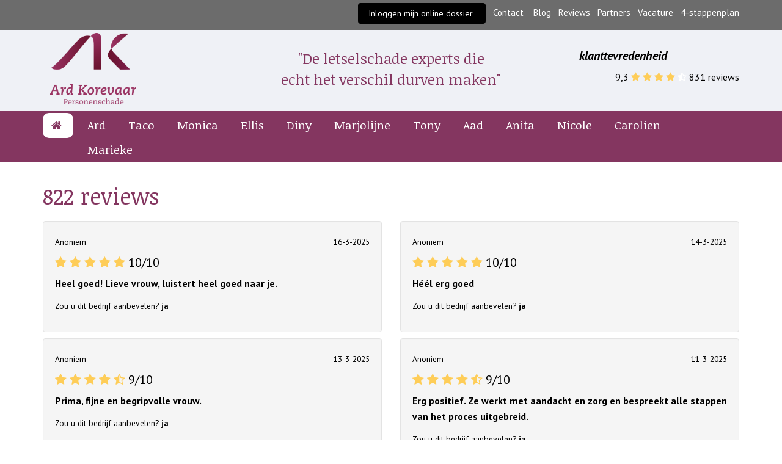

--- FILE ---
content_type: text/html; charset=utf-8
request_url: https://www.ardkorevaar.nl/component/feedback/?start=80
body_size: 9393
content:
<!DOCTYPE html>
<html xmlns="http://www.w3.org/1999/xhtml" xml:lang="nl-nl" lang="nl-nl" dir="ltr">

<head><script id="Cookiebot" src="https://consent.cookiebot.com/uc.js" data-cbid="1d881ebd-d87b-4959-9e5c-86447cff3f26" type="text/javascript" async></script>

	<meta charset="utf-8">
	<meta http-equiv="X-UA-Compatible" content="IE=edge">
	<link rel="icon" href="/templates/ardkorevaar/favicon.ico">

	<base href="https://www.ardkorevaar.nl/component/feedback/" />
	<meta http-equiv="content-type" content="text/html; charset=utf-8" />
	<meta name="description" content="Ard Korevaar Personenschade.public $MetaDesc = " />
	<meta name="generator" content="Joomla! - Open Source Content Management" />
	<title>Ard Korevaar Personenschade</title>
	<link href="/templates/ardkorevaar/favicon.ico" rel="shortcut icon" type="image/vnd.microsoft.icon" />
	<link href="https://www.ardkorevaar.nl/modules/mod_feedback_carousel/assets/css/owl.carousel4u.min.css" rel="stylesheet" type="text/css" />
	<link href="https://cdnjs.cloudflare.com/ajax/libs/OwlCarousel2/2.3.4/assets/owl.theme.default.min.css" rel="stylesheet" type="text/css" />
	<script src="/media/jui/js/jquery.min.js?cb02f93e538d5bec0ffe0b31c2e71b73" type="text/javascript"></script>
	<script src="/media/jui/js/jquery-noconflict.js?cb02f93e538d5bec0ffe0b31c2e71b73" type="text/javascript"></script>
	<script src="/media/jui/js/jquery-migrate.min.js?cb02f93e538d5bec0ffe0b31c2e71b73" type="text/javascript"></script>
	<script src="/media/jui/js/bootstrap.min.js?cb02f93e538d5bec0ffe0b31c2e71b73" type="text/javascript"></script>
	<script src="https://www.ardkorevaar.nl/modules/mod_feedback_carousel/assets/js/owl.carousel4u.min.js?cb02f93e538d5bec0ffe0b31c2e71b73" defer="defer" type="text/javascript"></script>
	<script src="https://www.ardkorevaar.nl/modules/mod_feedback_carousel/assets/js/mod_feedback_carousel_frontend.js?cb02f93e538d5bec0ffe0b31c2e71b73" defer="defer" type="text/javascript"></script>
	<script type="text/javascript">
jQuery(function($){ initTooltips(); $("body").on("subform-row-add", initTooltips); function initTooltips (event, container) { container = container || document;$(container).find(".hasTooltip").tooltip({"html": true,"container": "body"});} });/**
 * Creates a temporary global ga object and loads analytics.js.
 * Parameters o, a, and m are all used internally.  They could have been declared using 'var',
 * instead they are declared as parameters to save 4 bytes ('var ').
 *
 * @param {Window}      i The global context object.
 * @param {Document}    s The DOM document object.
 * @param {string}      o Must be 'script'.
 * @param {string}      g URL of the analytics.js script. Inherits protocol from page.
 * @param {string}      r Global name of analytics object.  Defaults to 'ga'.
 * @param {DOMElement?} a Async script tag.
 * @param {DOMElement?} m First script tag in document.
 */
(function (i, s, o, g, r, a, m) {
	i['GoogleAnalyticsObject'] = r; // Acts as a pointer to support renaming.

	// Creates an initial ga() function.  The queued commands will be executed once analytics.js loads.
	i[r] = i[r] || function () {
		(i[r].q = i[r].q || []).push(arguments)
            },

            // Sets the time (as an integer) this tag was executed.  Used for timing hits.
            i[r].l = 1 * new Date();

        // Insert the script tag asynchronously.  Inserts above current tag to prevent blocking in
        // addition to using the async attribute.
        a = s.createElement(o),
            m = s.getElementsByTagName(o)[0];
        a.async = 1;
        a.src = g;
        m.parentNode.insertBefore(a, m)
    })(window, document, 'script', '//www.google-analytics.com/analytics.js', 'ga');
    ga('create', 'UA-33914723-1', 'auto'); // Creates the tracker with default parameters.
    ga('set', 'anonymizeIp', true);
    ga('send', 'pageview'); // Sends a pageview hit.
	
	// Disable tracking if the opt-out cookie exists.
	var disStr = 'ga-disable-UA-33914723-1';
	if (document.cookie.indexOf(disStr + '=true') > -1) {
	  window[disStr] = true;
	}
	
	// Opt-out function
	function gaOptout() {
	  document.cookie = disStr + '=true; expires=Thu, 31 Dec 2099 23:59:59 UTC; path=/';
	  window[disStr] = true;
	}
    
	</script>
	<script type="application/ld+json">
{
    "@context": "https:\/\/schema.org",
    "@type": "WebSite",
    "name": "Ard Korevaar Personenschade",
    "url": "https:\/\/www.ardkorevaar.nl\/",
    "alternateName": "Ard Korevaar Personenschade"
}
</script>
<script type="application/ld+json">
{
    "@context": "https:\/\/schema.org",
    "@type": "Attorney", "review": [{"@type":"Review","reviewRating":{"@type":"Rating","ratingValue":"4.00"},"author":{"@type":"Person","name":"Anoniem"},"datePublished":"2026-01-13","bestRating":"5","worstRating":"1","reviewBody":"Ik ervaar de samenwerking met Monica als prettig en professioneel. Zij is betrokken, zorgvuldig en benaderbaar, en begeleidt het traject met rust en aandacht. Dat geeft vertrouwen in een verder zorgvuldige afronding."},{"@type":"Review","reviewRating":{"@type":"Rating","ratingValue":"4.50"},"author":{"@type":"Person","name":"Anoniem"},"datePublished":"2026-01-05","bestRating":"5","worstRating":"1","reviewBody":"Zeer goed! Goed bereikbaar, snel in het oppakken van zaken, reageert snel, zet zich in om het beste eruit te halen, oplossingsgericht en denkt mee om e.e.a. Praktisch goed aan te pakken. Daarnaast een aardige en energieke vrouw in de omgang.\r\n"},{"@type":"Review","reviewRating":{"@type":"Rating","ratingValue":"5.00"},"author":{"@type":"Person","name":"Anoniem"},"datePublished":"2025-12-29","bestRating":"5","worstRating":"1","reviewBody":"Een vriendelijke, kundige en punctuele vrouw. Ze communiceert helder en komt haar afspraken goed na. Het was een groot plezier om haar als casehouder te hebben."}], "aggregateRating": {"@type":"AggregateRating","ratingValue":"4.60","ratingCount":"831","bestRating":"5","worstRating":"1"},
    "@id": "https:\/\/www.ardkorevaar.nl\/attorney",
    "name": "Ard Korevaar Personenschade",
    "url": "https:\/\/www.ardkorevaar.nl",
    "image": "https:\/\/www.ardkorevaar.nl\/images\/algemeen\/Ard-Korevaar.png",
    "telephone": "0622808190 ",
    "address": {
        "@type": "PostalAddress",
        "streetAddress": null,
        "addressLocality": "Bergambacht",
        "addressRegion": "Zuid Holland",
        "postalCode": "2860 AA",
        "addressCountry": "Nederland"
    },
    "openingHoursSpecification": {
        "@type": "OpeningHoursSpecification",
        "dayOfWeek": [
            "Monday",
            "Tuesday",
            "Wednesday",
            "Thursday",
            "Friday",
            "Saturday",
            "Sunday"
        ],
        "opens": "00:00",
        "closes": "23:59"
    }
}
</script>


	<meta name="viewport" content="width=device-width, user-scalable=no, maximum-scale=1">
	

	<!-- Bootstrap core CSS -->
	<link href="/templates/ardkorevaar/css/bootstrap.min.css" rel="stylesheet">

	<!-- FONTS -->
	<link href='https://fonts.googleapis.com/css?family=PT+Sans:400,400italic,700,700italic' rel='stylesheet' type='text/css'>
	<link href='https://fonts.googleapis.com/css?family=Noticia+Text:400,400italic,700,700italic' rel='stylesheet' type='text/css'>

	<link rel="stylesheet" href="https://maxcdn.bootstrapcdn.com/font-awesome/4.6.3/css/font-awesome.min.css">
	<link href="/templates/ardkorevaar/fonts/font-awesome-4.6.3/css/font-awesome.min.css" rel="stylesheet">


	<!-- Custom styles for this template 
    <link href="/templates/ardkorevaar/css/sticky-footer-navbar.css" rel="stylesheet">
    -->
	<link href="/templates/ardkorevaar/css/main.css" rel="stylesheet">

	<!-- HTML5 shim and Respond.js IE8 support of HTML5 elements and media queries -->
	

	<!-- Bootstrap core JavaScript -->
	<script src="/templates/ardkorevaar/js/jquery.min.js"></script>
	<script src="/templates/ardkorevaar/js/bootstrap.min.js"></script>
	<!-- IE10 viewport hack for Surface/desktop Windows 8 bug -->
	<script src="/templates/ardkorevaar/js/ie10-viewport-bug-workaround.js"></script>
	<script src="/templates/ardkorevaar/js/scripts.js"></script>
	

<!--[if lt IE 9]>
      <script src="https://oss.maxcdn.com/html5shiv/3.7.2/html5shiv.min.js"></script>
      <script src="https://oss.maxcdn.com/respond/1.4.2/respond.min.js"></script>
    <![endif]-->
</head>

<body>


	<!-- affix -->

	<div class="container-fluid">
		<!-- topmenu -->

		<div class="fixed-top-bar">
			<div id="section-positietop" class=" hidden-sm hidden-xs">
				<div class="container topbar">
					<div class="row">
						<div class="topmenu col-md-12">
									<div class="moduletable">
						

<div class="custom"  >
	<p><a href="https://www.iletsel.nl/inloggen" target="_blank" rel="noopener noreferrer" class="btn btn-default">&nbsp;Inloggen mijn online dossier&nbsp;&nbsp;</a>&nbsp;&nbsp;&nbsp;<a href="/contact">Contact </a>&nbsp;&nbsp;&nbsp;<a href="/blog">Blog</a>&nbsp;&nbsp;&nbsp;<a href="/reviews">Reviews</a>&nbsp;&nbsp;<a href="/partners">&nbsp;Partners</a>&nbsp;&nbsp;&nbsp;<a href="/vacature">Vacature</a>&nbsp;&nbsp;&nbsp;<a href="/4-stappenplan">4-stappenplan</a></p></div>
		</div>
	
						</div>
					</div>
				</div>
			</div>

			<!-- logo -->
			<div class="container akvlogo hidden-sm hidden-xs">
				<div class="row">
					<div class=" col-sm-2 logo">
								<div class="moduletable">
						

<div class="custom"  >
	<p style="text-align: center;"><a href="/"><img src="/images/algemeen/Ard-Korevaar.png" alt="Ard-Korevaar Ard Korevaar Personenschade" /></a></p></div>
		</div>
	
					</div>

					<div class=" col-md-6 col-md-offset-1 col-sm-4 slogan">
								<div class="moduletable">
						

<div class="custom"  >
	<h2>"De letselschade experts die <br />echt het verschil durven maken"</h2></div>
		</div>
	
					</div>

					<div class=" col-sm-3 klantdosier">
								<div class="moduletable">
						
<h3>klanttevredenheid</h3>

9,3
<style>
    i.fa-star { color:rgb(254, 205, 88); }
</style>
            <i class="fa fa-star"></i>
                <i class="fa fa-star"></i>
                <i class="fa fa-star"></i>
                <i class="fa fa-star"></i>
                <i class="fa fa-star-half-o"></i>
    
831 reviews
		</div>
	
					</div>
				</div>
			</div>
		</div>


		<div id="section-nawmobile" class="hidden-lg hidden-md">
			<div class="container">
				<div class="row">
					<div class="positiemobile">
						<div class="col-md-12">
									<div class="moduletable">
						

<div class="custom"  >
	<p><a href="https://www.iletsel.nl/inloggen" target="_blank" rel="noopener noreferrer" class="btn btn-default">mijn online dossier</a>&nbsp;&nbsp;&nbsp;<a href="/vacature">4-stappenplan</a></p>
<p><a href="/contact">Contact </a>&nbsp;&nbsp;&nbsp;<a href="/blog">Blog</a>&nbsp;&nbsp;&nbsp; <a href="/component/feedback/?Itemid=694">Reviews</a>&nbsp;&nbsp;&nbsp;<a href="/partners">Partners</a></p></div>
		</div>
			<div class="moduletable">
						

<div class="custom"  >
	<!-- Feedback Company Widget (start) -->
<script id="__fbcw__34d669f4-c00c-4302-af11-c4f96345bde5" type="text/javascript">"use strict";!function(){
window.FeedbackCompanyWidgets=window.FeedbackCompanyWidgets||{queue:[],loaders:[
]};var options={uuid:"34d669f4-c00c-4302-af11-c4f96345bde5",version:"1.2.1",prefix:""};if(
void 0===window.FeedbackCompanyWidget){if(
window.FeedbackCompanyWidgets.queue.push(options),!document.getElementById(
"__fbcw_FeedbackCompanyWidget")){var scriptTag=document.createElement("script")
;scriptTag.onload=function(){if(window.FeedbackCompanyWidget)for(
;0<window.FeedbackCompanyWidgets.queue.length;
)options=window.FeedbackCompanyWidgets.queue.pop(),
window.FeedbackCompanyWidgets.loaders.push(
new window.FeedbackCompanyWidgetLoader(options))},
scriptTag.id="__fbcw_FeedbackCompanyWidget",
scriptTag.src="https://www.feedbackcompany.com/includes/widgets/feedback-company-widget.min.js"
,document.body.appendChild(scriptTag)}
}else window.FeedbackCompanyWidgets.loaders.push(
new window.FeedbackCompanyWidgetLoader(options))}();</script>
<!-- Feedback Company Widget (end) --></div>
		</div>
	
						</div>

					</div>
				</div>
			</div>
		</div>

		<div id="section-logomobile" class="hidden-lg hidden-md">
			<div class="container">
				<div class="row">
					<div class="col-md-12 logomobile">
								<div class="moduletable">
						

<div class="custom"  >
	<p style="text-align: center;"><a href="/"><img src="/images/algemeen/Ard-Korevaar.png" alt="Ard-Korevaar Ard Korevaar Personenschade" /></a></p></div>
		</div>
	
					</div>
				</div>
			</div>
		</div>


		<!-- Slider -->

		<div id="slider" class="hidden-sm hidden-xs">
			<!-- module -->
			
		</div>

		<div id="slider2" class="hidden-lg hidden-md">
			<!-- module -->
			
		</div>
		<div class=" col-sm-8 hidden-lg hidden-md klantdosiermobiel">
			
		</div>

	</div>

	<nav class="navbar navbar-inverse" data-spy="affix" data-offset-top="518">
		<div class="container">
			<div class="navbar-header">
				<button type="button" class="navbar-toggle collapsed" data-toggle="collapse" data-target=".navbar-collapse">
                <span class="sr-only">Toggle navigation</span>
                <span class="icon-bar"></span>
                <span class="icon-bar"></span>
                <span class="icon-bar"></span>
              </button>
			
			</div>

			<!-- Bootstrap menu -->
			<div class="collapse navbar-collapse">

				<!-- Joomla menu -->
						<div class="moduletable">
						<ul class="nav menu navbar-nav  mod-list">
<li class="item-101 default current active"><a href="/" class="fa-home"> </a></li><li class="item-105"><a href="/ard" >Ard</a></li><li class="item-127"><a href="/taco" >Taco</a></li><li class="item-282"><a href="/monica" >Monica</a></li><li class="item-461"><a href="/ellis" >Ellis</a></li><li class="item-643"><a href="/diny" >Diny</a></li><li class="item-161"><a href="/marjolijne" >Marjolijne</a></li><li class="item-196"><a href="/tony-takkenberg" >Tony</a></li><li class="item-106"><a href="/aad" >Aad</a></li><li class="item-980"><a href="/anita" >Anita</a></li><li class="item-1011"><a href="/nicole" >Nicole</a></li><li class="item-1012"><a href="/carolien" >Carolien</a></li><li class="item-1013"><a href="/marieke" >Marieke</a></li></ul>
		</div>
	

			</div>
			<!--/.nav-collapse -->
		</div>
	</nav>

	<div class="clearfix"></div>
	<!-- Begin page content -->
	<div id="content">
		<!---->
		<div class="container">


			<!-- 3 column -->
			<div class="row" id="content-cols">
								<div class="col-md-12">
					<div id="content-middle">
												<div class="content-middle-com">
							<style>
    .equal {
        display: flex;
        display: -webkit-flex;
        flex-wrap: wrap;
    }
    #content .kv-item i.fa { color:rgb(254, 205, 88) !important; }
</style>

<h1>822 reviews</h1>


    
                <div class="row equal">
        
            <div class="col-xs-12 col-md-6">
                <div class="kv-item well" id="feed-1011" style="height:95%;width:100%;">
                    <div class="row">
                        <div class="col-xs-8"><small>Anoniem</small></div>
                        <div class="col-xs-4 text-right"><small>16-3-2025</small></div>
                    </div>

                    <h4 class="kv-stars text-left">
                        <style>
    i.fa-star { color:rgb(254, 205, 88); }
</style>
            <i class="fa fa-star"></i>
                <i class="fa fa-star"></i>
                <i class="fa fa-star"></i>
                <i class="fa fa-star"></i>
                <i class="fa fa-star"></i>
     10/10
                    </h4>

                    <p><strong>Heel goed! Lieve vrouw, luistert heel goed naar je.</strong></p>

                                                                        <small class="muted">Zou u dit bedrijf aanbevelen? <strong>ja</strong></small>
                                                            </div>
            </div>

        
    
        
            <div class="col-xs-12 col-md-6">
                <div class="kv-item well" id="feed-1010" style="height:95%;width:100%;">
                    <div class="row">
                        <div class="col-xs-8"><small>Anoniem</small></div>
                        <div class="col-xs-4 text-right"><small>14-3-2025</small></div>
                    </div>

                    <h4 class="kv-stars text-left">
                        <style>
    i.fa-star { color:rgb(254, 205, 88); }
</style>
            <i class="fa fa-star"></i>
                <i class="fa fa-star"></i>
                <i class="fa fa-star"></i>
                <i class="fa fa-star"></i>
                <i class="fa fa-star"></i>
     10/10
                    </h4>

                    <p><strong>H&eacute;&eacute;l erg goed</strong></p>

                                                                        <small class="muted">Zou u dit bedrijf aanbevelen? <strong>ja</strong></small>
                                                            </div>
            </div>

                </div>
        
    
                <div class="row equal">
        
            <div class="col-xs-12 col-md-6">
                <div class="kv-item well" id="feed-1009" style="height:95%;width:100%;">
                    <div class="row">
                        <div class="col-xs-8"><small>Anoniem</small></div>
                        <div class="col-xs-4 text-right"><small>13-3-2025</small></div>
                    </div>

                    <h4 class="kv-stars text-left">
                        <style>
    i.fa-star { color:rgb(254, 205, 88); }
</style>
            <i class="fa fa-star"></i>
                <i class="fa fa-star"></i>
                <i class="fa fa-star"></i>
                <i class="fa fa-star"></i>
                <i class="fa fa-star-half-o"></i>
     9/10
                    </h4>

                    <p><strong>Prima, fijne en begripvolle vrouw.</strong></p>

                                                                        <small class="muted">Zou u dit bedrijf aanbevelen? <strong>ja</strong></small>
                                                            </div>
            </div>

        
    
        
            <div class="col-xs-12 col-md-6">
                <div class="kv-item well" id="feed-1008" style="height:95%;width:100%;">
                    <div class="row">
                        <div class="col-xs-8"><small>Anoniem</small></div>
                        <div class="col-xs-4 text-right"><small>11-3-2025</small></div>
                    </div>

                    <h4 class="kv-stars text-left">
                        <style>
    i.fa-star { color:rgb(254, 205, 88); }
</style>
            <i class="fa fa-star"></i>
                <i class="fa fa-star"></i>
                <i class="fa fa-star"></i>
                <i class="fa fa-star"></i>
                <i class="fa fa-star-half-o"></i>
     9/10
                    </h4>

                    <p><strong>Erg positief. Ze werkt met aandacht en zorg en bespreekt alle stappen van het proces uitgebreid.</strong></p>

                                                                        <small class="muted">Zou u dit bedrijf aanbevelen? <strong>ja</strong></small>
                                                            </div>
            </div>

                </div>
        
    
                <div class="row equal">
        
            <div class="col-xs-12 col-md-6">
                <div class="kv-item well" id="feed-1007" style="height:95%;width:100%;">
                    <div class="row">
                        <div class="col-xs-8"><small>Anoniem</small></div>
                        <div class="col-xs-4 text-right"><small>7-3-2025</small></div>
                    </div>

                    <h4 class="kv-stars text-left">
                        <style>
    i.fa-star { color:rgb(254, 205, 88); }
</style>
            <i class="fa fa-star"></i>
                <i class="fa fa-star"></i>
                <i class="fa fa-star"></i>
                <i class="fa fa-star"></i>
                <i class="fa fa-star-o"></i>
     8/10
                    </h4>

                    <p><strong>Fijn en vertrouwd.</strong></p>

                                                                        <small class="muted">Zou u dit bedrijf aanbevelen? <strong>ja</strong></small>
                                                            </div>
            </div>

        
    
        
            <div class="col-xs-12 col-md-6">
                <div class="kv-item well" id="feed-1006" style="height:95%;width:100%;">
                    <div class="row">
                        <div class="col-xs-8"><small>Anoniem</small></div>
                        <div class="col-xs-4 text-right"><small>6-3-2025</small></div>
                    </div>

                    <h4 class="kv-stars text-left">
                        <style>
    i.fa-star { color:rgb(254, 205, 88); }
</style>
            <i class="fa fa-star"></i>
                <i class="fa fa-star"></i>
                <i class="fa fa-star"></i>
                <i class="fa fa-star"></i>
                <i class="fa fa-star-half-o"></i>
     9/10
                    </h4>

                    <p><strong>Een fijn en betrokken advocaat met een scherpe visie op wat haalbaar is en zich inzet vor een eerlijke realistische schade vergoeding. 
Tevens wordt scherp gekeken naar de mogelijkheden van aanpassings verzieningen zodat het dagelijks functioneren aangenamer wordt.
Kortom een fantastich persoon om je zaak aan toe te vertrouwen.</strong></p>

                                                                        <small class="muted">Zou u dit bedrijf aanbevelen? <strong>ja</strong></small>
                                                            </div>
            </div>

                </div>
        
    
                <div class="row equal">
        
            <div class="col-xs-12 col-md-6">
                <div class="kv-item well" id="feed-1005" style="height:95%;width:100%;">
                    <div class="row">
                        <div class="col-xs-8"><small>Anoniem</small></div>
                        <div class="col-xs-4 text-right"><small>4-3-2025</small></div>
                    </div>

                    <h4 class="kv-stars text-left">
                        <style>
    i.fa-star { color:rgb(254, 205, 88); }
</style>
            <i class="fa fa-star"></i>
                <i class="fa fa-star"></i>
                <i class="fa fa-star"></i>
                <i class="fa fa-star"></i>
                <i class="fa fa-star"></i>
     10/10
                    </h4>

                    <p><strong>Goede ervaring duidelijk advies met goed resultaat </strong></p>

                                                                        <small class="muted">Zou u dit bedrijf aanbevelen? <strong>ja</strong></small>
                                                            </div>
            </div>

        
    
        
            <div class="col-xs-12 col-md-6">
                <div class="kv-item well" id="feed-1004" style="height:95%;width:100%;">
                    <div class="row">
                        <div class="col-xs-8"><small>Anoniem</small></div>
                        <div class="col-xs-4 text-right"><small>4-3-2025</small></div>
                    </div>

                    <h4 class="kv-stars text-left">
                        <style>
    i.fa-star { color:rgb(254, 205, 88); }
</style>
            <i class="fa fa-star"></i>
                <i class="fa fa-star"></i>
                <i class="fa fa-star"></i>
                <i class="fa fa-star"></i>
                <i class="fa fa-star"></i>
     10/10
                    </h4>

                    <p><strong>Anita is een echte &quot;mensen mens&quot; ze doet haar werk vol liefde,passie en plezier.

Mijn ervaring met Anita was zeer prettig , al vanaf het eerste contact moment voelde ik al aan dat ik bij de juiste personenschadespecialist terecht was gekomen.

Ze heeft zich volledig voor mij en mijn dochtertje ingezet

</strong></p>

                                                                        <small class="muted">Zou u dit bedrijf aanbevelen? <strong>ja</strong></small>
                                                            </div>
            </div>

                </div>
        
    
                <div class="row equal">
        
            <div class="col-xs-12 col-md-6">
                <div class="kv-item well" id="feed-1003" style="height:95%;width:100%;">
                    <div class="row">
                        <div class="col-xs-8"><small>Anoniem</small></div>
                        <div class="col-xs-4 text-right"><small>28-2-2025</small></div>
                    </div>

                    <h4 class="kv-stars text-left">
                        <style>
    i.fa-star { color:rgb(254, 205, 88); }
</style>
            <i class="fa fa-star"></i>
                <i class="fa fa-star"></i>
                <i class="fa fa-star"></i>
                <i class="fa fa-star"></i>
                <i class="fa fa-star-half-o"></i>
     9/10
                    </h4>

                    <p><strong>Zeer tevreden en meedenkend</strong></p>

                                                                        <small class="muted">Zou u dit bedrijf aanbevelen? <strong>ja</strong></small>
                                                            </div>
            </div>

        
    
        
            <div class="col-xs-12 col-md-6">
                <div class="kv-item well" id="feed-1002" style="height:95%;width:100%;">
                    <div class="row">
                        <div class="col-xs-8"><small>Anoniem</small></div>
                        <div class="col-xs-4 text-right"><small>26-2-2025</small></div>
                    </div>

                    <h4 class="kv-stars text-left">
                        <style>
    i.fa-star { color:rgb(254, 205, 88); }
</style>
            <i class="fa fa-star"></i>
                <i class="fa fa-star"></i>
                <i class="fa fa-star"></i>
                <i class="fa fa-star"></i>
                <i class="fa fa-star"></i>
     10/10
                    </h4>

                    <p><strong>Ik ben erg tevreden. Ze heeft duidelijk uitleg gegeven, is pro actief, goed bereikbaar, behulpzaam en geduldig. Ik had geen betere kunnen wensen </strong></p>

                                                                        <small class="muted">Zou u dit bedrijf aanbevelen? <strong>ja</strong></small>
                                                            </div>
            </div>

                </div>
        
    
                <div class="row equal">
        
            <div class="col-xs-12 col-md-6">
                <div class="kv-item well" id="feed-1001" style="height:95%;width:100%;">
                    <div class="row">
                        <div class="col-xs-8"><small>Anoniem</small></div>
                        <div class="col-xs-4 text-right"><small>24-2-2025</small></div>
                    </div>

                    <h4 class="kv-stars text-left">
                        <style>
    i.fa-star { color:rgb(254, 205, 88); }
</style>
            <i class="fa fa-star"></i>
                <i class="fa fa-star"></i>
                <i class="fa fa-star"></i>
                <i class="fa fa-star"></i>
                <i class="fa fa-star-o"></i>
     8/10
                    </h4>

                    <p><strong>Goed</strong></p>

                                                                        <small class="muted">Zou u dit bedrijf aanbevelen? <strong>ja</strong></small>
                                                            </div>
            </div>

        
    
        
            <div class="col-xs-12 col-md-6">
                <div class="kv-item well" id="feed-1000" style="height:95%;width:100%;">
                    <div class="row">
                        <div class="col-xs-8"><small>Anoniem</small></div>
                        <div class="col-xs-4 text-right"><small>21-2-2025</small></div>
                    </div>

                    <h4 class="kv-stars text-left">
                        <style>
    i.fa-star { color:rgb(254, 205, 88); }
</style>
            <i class="fa fa-star"></i>
                <i class="fa fa-star"></i>
                <i class="fa fa-star"></i>
                <i class="fa fa-star"></i>
                <i class="fa fa-star"></i>
     10/10
                    </h4>

                    <p><strong>Diny Is een hele fijne begripvolle vrouw en niets is te veel wat je haar ook vraagt.
Waar wij niet aan denken daar denkt Diny wel aan.
Ze is mijn steun geweest in deze zware periode,zonder haar had ik niet gekend. </strong></p>

                                                                        <small class="muted">Zou u dit bedrijf aanbevelen? <strong>ja</strong></small>
                                                            </div>
            </div>

                </div>
        
    
                <div class="row equal">
        
            <div class="col-xs-12 col-md-6">
                <div class="kv-item well" id="feed-999" style="height:95%;width:100%;">
                    <div class="row">
                        <div class="col-xs-8"><small>Anoniem</small></div>
                        <div class="col-xs-4 text-right"><small>21-2-2025</small></div>
                    </div>

                    <h4 class="kv-stars text-left">
                        <style>
    i.fa-star { color:rgb(254, 205, 88); }
</style>
            <i class="fa fa-star"></i>
                <i class="fa fa-star"></i>
                <i class="fa fa-star"></i>
                <i class="fa fa-star"></i>
                <i class="fa fa-star-half-o"></i>
     9/10
                    </h4>

                    <p><strong>Een fijne, persoonlijke en professionele dame met gedreven werkhouding.</strong></p>

                                                                        <small class="muted">Zou u dit bedrijf aanbevelen? <strong>ja</strong></small>
                                                            </div>
            </div>

        
    
        
            <div class="col-xs-12 col-md-6">
                <div class="kv-item well" id="feed-998" style="height:95%;width:100%;">
                    <div class="row">
                        <div class="col-xs-8"><small>Anoniem</small></div>
                        <div class="col-xs-4 text-right"><small>20-2-2025</small></div>
                    </div>

                    <h4 class="kv-stars text-left">
                        <style>
    i.fa-star { color:rgb(254, 205, 88); }
</style>
            <i class="fa fa-star"></i>
                <i class="fa fa-star"></i>
                <i class="fa fa-star"></i>
                <i class="fa fa-star"></i>
                <i class="fa fa-star"></i>
     10/10
                    </h4>

                    <p><strong>Erg positief. </strong></p>

                                                                        <small class="muted">Zou u dit bedrijf aanbevelen? <strong>ja</strong></small>
                                                            </div>
            </div>

                </div>
        
    
                <div class="row equal">
        
            <div class="col-xs-12 col-md-6">
                <div class="kv-item well" id="feed-997" style="height:95%;width:100%;">
                    <div class="row">
                        <div class="col-xs-8"><small>Anoniem</small></div>
                        <div class="col-xs-4 text-right"><small>19-2-2025</small></div>
                    </div>

                    <h4 class="kv-stars text-left">
                        <style>
    i.fa-star { color:rgb(254, 205, 88); }
</style>
            <i class="fa fa-star"></i>
                <i class="fa fa-star"></i>
                <i class="fa fa-star"></i>
                <i class="fa fa-star"></i>
                <i class="fa fa-star"></i>
     10/10
                    </h4>

                    <p><strong>Ze heeft mij begeleid bij mijn letselschadezaak</strong></p>

                                                                        <small class="muted">Zou u dit bedrijf aanbevelen? <strong>ja</strong></small>
                                                            </div>
            </div>

        
    
        
            <div class="col-xs-12 col-md-6">
                <div class="kv-item well" id="feed-996" style="height:95%;width:100%;">
                    <div class="row">
                        <div class="col-xs-8"><small>Anoniem</small></div>
                        <div class="col-xs-4 text-right"><small>18-2-2025</small></div>
                    </div>

                    <h4 class="kv-stars text-left">
                        <style>
    i.fa-star { color:rgb(254, 205, 88); }
</style>
            <i class="fa fa-star"></i>
                <i class="fa fa-star"></i>
                <i class="fa fa-star"></i>
                <i class="fa fa-star"></i>
                <i class="fa fa-star-half-o"></i>
     9/10
                    </h4>

                    <p><strong>Ik kan altijd op Luna rekenen. Ze is flexibel, beleefd, reageert snel en hield mij constant op de hoogte. </strong></p>

                                                                        <small class="muted">Zou u dit bedrijf aanbevelen? <strong>ja</strong></small>
                                                            </div>
            </div>

                </div>
        
    
                <div class="row equal">
        
            <div class="col-xs-12 col-md-6">
                <div class="kv-item well" id="feed-995" style="height:95%;width:100%;">
                    <div class="row">
                        <div class="col-xs-8"><small>Anoniem</small></div>
                        <div class="col-xs-4 text-right"><small>15-2-2025</small></div>
                    </div>

                    <h4 class="kv-stars text-left">
                        <style>
    i.fa-star { color:rgb(254, 205, 88); }
</style>
            <i class="fa fa-star"></i>
                <i class="fa fa-star"></i>
                <i class="fa fa-star"></i>
                <i class="fa fa-star"></i>
                <i class="fa fa-star-half-o"></i>
     9/10
                    </h4>

                    <p><strong>Zeer positief. Ellis is makkelijk benaderbaar.</strong></p>

                                                                        <small class="muted">Zou u dit bedrijf aanbevelen? <strong>ja</strong></small>
                                                            </div>
            </div>

        
    
        
            <div class="col-xs-12 col-md-6">
                <div class="kv-item well" id="feed-994" style="height:95%;width:100%;">
                    <div class="row">
                        <div class="col-xs-8"><small>Anoniem</small></div>
                        <div class="col-xs-4 text-right"><small>13-2-2025</small></div>
                    </div>

                    <h4 class="kv-stars text-left">
                        <style>
    i.fa-star { color:rgb(254, 205, 88); }
</style>
            <i class="fa fa-star"></i>
                <i class="fa fa-star"></i>
                <i class="fa fa-star"></i>
                <i class="fa fa-star"></i>
                <i class="fa fa-star"></i>
     10/10
                    </h4>

                    <p><strong>Erg behulpzaam en geruststellend geweest tijdens deze zaak. Ze heeft haar best gedaan mij te ondersteunen in het hele proces. </strong></p>

                                                                        <small class="muted">Zou u dit bedrijf aanbevelen? <strong>ja</strong></small>
                                                            </div>
            </div>

                </div>
        
    
                <div class="row equal">
        
            <div class="col-xs-12 col-md-6">
                <div class="kv-item well" id="feed-993" style="height:95%;width:100%;">
                    <div class="row">
                        <div class="col-xs-8"><small>Anoniem</small></div>
                        <div class="col-xs-4 text-right"><small>11-2-2025</small></div>
                    </div>

                    <h4 class="kv-stars text-left">
                        <style>
    i.fa-star { color:rgb(254, 205, 88); }
</style>
            <i class="fa fa-star"></i>
                <i class="fa fa-star"></i>
                <i class="fa fa-star"></i>
                <i class="fa fa-star"></i>
                <i class="fa fa-star"></i>
     10/10
                    </h4>

                    <p><strong>Prima. Ze is vriendelijk en legt goed uit.</strong></p>

                                                                        <small class="muted">Zou u dit bedrijf aanbevelen? <strong>ja</strong></small>
                                                            </div>
            </div>

        
    
        
            <div class="col-xs-12 col-md-6">
                <div class="kv-item well" id="feed-992" style="height:95%;width:100%;">
                    <div class="row">
                        <div class="col-xs-8"><small>Anoniem</small></div>
                        <div class="col-xs-4 text-right"><small>10-2-2025</small></div>
                    </div>

                    <h4 class="kv-stars text-left">
                        <style>
    i.fa-star { color:rgb(254, 205, 88); }
</style>
            <i class="fa fa-star"></i>
                <i class="fa fa-star"></i>
                <i class="fa fa-star"></i>
                <i class="fa fa-star"></i>
                <i class="fa fa-star-half-o"></i>
     9/10
                    </h4>

                    <p><strong>Luna was erg betrokken en professioneel van begin tot de afronding!</strong></p>

                                                                        <small class="muted">Zou u dit bedrijf aanbevelen? <strong>ja</strong></small>
                                                            </div>
            </div>

                </div>
        
    
    <div style="padding: 5px 20px;">
        <p class="text-center">Onze reviews worden op uitnodiging verzameld door een onafhankelijke partij en gecontroleerd op echtheid.</p>
    </div>

            <div class="pagination">
            <p class="counter pull-right float-right"> Pagina 5 van 42 </p>
            <ul>
	<li class="pagination-start"><a title="Start" href="/component/feedback/" class="hasTooltip pagenav">Start</a></li>
	<li class="pagination-prev"><a title="Vorige" href="/component/feedback/?start=60" class="hasTooltip pagenav">Vorige</a></li>
			<li><a href="/component/feedback/" class="pagenav">1</a></li>			<li><a href="/component/feedback/?start=20" class="pagenav">2</a></li>			<li><a href="/component/feedback/?start=40" class="pagenav">3</a></li>			<li><a href="/component/feedback/?start=60" class="pagenav">4</a></li>			<li><span class="pagenav">5</span></li>			<li><a href="/component/feedback/?start=100" class="pagenav">6</a></li>			<li><a href="/component/feedback/?start=120" class="pagenav">7</a></li>			<li><a href="/component/feedback/?start=140" class="pagenav">8</a></li>			<li><a href="/component/feedback/?start=160" class="pagenav">9</a></li>			<li><a href="/component/feedback/?start=180" class="pagenav">10</a></li>		<li class="pagination-next"><a title="Volgende" href="/component/feedback/?start=100" class="hasTooltip pagenav">Volgende</a></li>
	<li class="pagination-end"><a title="Einde" href="/component/feedback/?start=820" class="hasTooltip pagenav">Einde</a></li>
</ul>
        </div>
						</div>
						
					</div>
				</div>
							</div>
		</div>
	</div>

	<!-- Google map -->
	


	<!-- kosteloos visie-->
	

	<!-- MVO-->
		<div id="section-positie2">
		<div class="container">
			<div class="row">
				<div class="col-md-12 akvbox2">
							<div class="moduletable">
							<h3>Hoe vindt u de meest geschikte belangenbehartiger?</h3>
						

<div class="custom"  >
	<p>Op internet ziet u vaak door de bomen het bos niet meer. Allemaal dezelfde boodschappen en mooie sites. Maar wie zit erachter? Klikt het? Tenslotte gaat het over uw (financiële) toekomst! Grote kans dat u via mond tot mond reclame op onze site terecht bent gekomen. Meer dan tevreden mensen, daar gaat het ons om en een transparante communicatie. Korte lijnen. Mocht onze dienstverlening niet naar wens zijn, dan hebben we een <a href="/images/pdf/Klachtenregeling-24.pdf" target="_blank">klachtenreglement</a>. Elke klacht is een kans op verbetering.</p></div>
		</div>
			<div class="moduletable">
							<h3>Klanttevredenheid</h3>
						
<style>
    .owl-theme .owl-dots .owl-dot.active span, .owl-theme .owl-dots .owl-dot:hover span {
        background: #843660;
    }
</style>

<div class="owl-carousel owl-carousel4u kv-carousel owl-theme">


    <div style="padding: 0px 20px;">
        <div class="kv-item" id="feed-1091" style="height:95%;width:100%;">
            <div class="row">
                <div class="col-xs-8"><small>Anoniem</small></div>
                <div class="col-xs-4 text-right"><small>13-1-2026</small></div>
            </div>

            <h4 class="kv-stars text-left">
                <style>
    i.fa-star { color:rgb(254, 205, 88); }
</style>
            <i class="fa fa-star"></i>
                <i class="fa fa-star"></i>
                <i class="fa fa-star"></i>
                <i class="fa fa-star"></i>
                <i class="fa fa-star-o"></i>
     8/10
            </h4>

            <p><strong>Ik ervaar de samenwerking met Monica als prettig en professioneel. Zij is betrokken, zorgvuldig en benaderbaar, en begeleidt het traject met rust en aandacht. Dat geeft vertrouwen in een verder zorgvuldige afronding.</strong></p>

                                                <small class="muted">Zou u dit bedrijf aanbevelen? <strong>ja</strong></small>
                                    </div>
    </div>


    <div style="padding: 0px 20px;">
        <div class="kv-item" id="feed-1090" style="height:95%;width:100%;">
            <div class="row">
                <div class="col-xs-8"><small>Anoniem</small></div>
                <div class="col-xs-4 text-right"><small>5-1-2026</small></div>
            </div>

            <h4 class="kv-stars text-left">
                <style>
    i.fa-star { color:rgb(254, 205, 88); }
</style>
            <i class="fa fa-star"></i>
                <i class="fa fa-star"></i>
                <i class="fa fa-star"></i>
                <i class="fa fa-star"></i>
                <i class="fa fa-star-half-o"></i>
     9/10
            </h4>

            <p><strong>Zeer goed! Goed bereikbaar, snel in het oppakken van zaken, reageert snel, zet zich in om het beste eruit te halen, oplossingsgericht en denkt mee om e.e.a. Praktisch goed aan te pakken. Daarnaast een aardige en energieke vrouw in de omgang.
</strong></p>

                                                <small class="muted">Zou u dit bedrijf aanbevelen? <strong>ja</strong></small>
                                    </div>
    </div>


    <div style="padding: 0px 20px;">
        <div class="kv-item" id="feed-1089" style="height:95%;width:100%;">
            <div class="row">
                <div class="col-xs-8"><small>Anoniem</small></div>
                <div class="col-xs-4 text-right"><small>29-12-2025</small></div>
            </div>

            <h4 class="kv-stars text-left">
                <style>
    i.fa-star { color:rgb(254, 205, 88); }
</style>
            <i class="fa fa-star"></i>
                <i class="fa fa-star"></i>
                <i class="fa fa-star"></i>
                <i class="fa fa-star"></i>
                <i class="fa fa-star"></i>
     10/10
            </h4>

            <p><strong>Een vriendelijke, kundige en punctuele vrouw. Ze communiceert helder en komt haar afspraken goed na. Het was een groot plezier om haar als casehouder te hebben.</strong></p>

                                                <small class="muted">Zou u dit bedrijf aanbevelen? <strong>ja</strong></small>
                                    </div>
    </div>


    <div style="padding: 0px 20px;">
        <div class="kv-item" id="feed-1088" style="height:95%;width:100%;">
            <div class="row">
                <div class="col-xs-8"><small>Anoniem</small></div>
                <div class="col-xs-4 text-right"><small>23-12-2025</small></div>
            </div>

            <h4 class="kv-stars text-left">
                <style>
    i.fa-star { color:rgb(254, 205, 88); }
</style>
            <i class="fa fa-star"></i>
                <i class="fa fa-star"></i>
                <i class="fa fa-star"></i>
                <i class="fa fa-star"></i>
                <i class="fa fa-star-o"></i>
     8/10
            </h4>

            <p><strong>Carolien heeft mij goed bijgestaan bij een beroepsincident dat ik heb opgelopen bij de Politie. Vanwege haar eigen ervaring binnen de Politie wist ze de juiste paden te bewandelen en mij zo goed als mogelijk bij te staan in deze situatie. Carolien gaf aan mij ook direct bij te kunnen staan bij een beroepsincident dat al langere tijd lag maar waar maar weinig vooruitgang in leek te komen. Carolien kon mij verder complexe wet en regelgeving op een simpele manier uitleggen wat de situatie voor mij een stuk duidelijker maakte. Naast het juridische gedeelte heb ik ook ervaren dat Carolien op persoonlijk vlak mij en mijn gezin gerust wist te stellen. Ik heb andere collega&#39;s al verwezen richting Carolien en dit zal ik ook blijven doen. Ik hoop Carolien niet meer nodig te hebben in de toekomst maar het is fijn om te weten dat er als er weer wat voor zou vallen ik dan weer terug kan vallen op Carolien.</strong></p>

                                                <small class="muted">Zou u dit bedrijf aanbevelen? <strong>ja</strong></small>
                                    </div>
    </div>


    <div style="padding: 0px 20px;">
        <div class="kv-item" id="feed-1087" style="height:95%;width:100%;">
            <div class="row">
                <div class="col-xs-8"><small>Anoniem</small></div>
                <div class="col-xs-4 text-right"><small>19-12-2025</small></div>
            </div>

            <h4 class="kv-stars text-left">
                <style>
    i.fa-star { color:rgb(254, 205, 88); }
</style>
            <i class="fa fa-star"></i>
                <i class="fa fa-star"></i>
                <i class="fa fa-star"></i>
                <i class="fa fa-star"></i>
                <i class="fa fa-star-half-o"></i>
     9/10
            </h4>

            <p><strong>Zeer goed</strong></p>

                                                <small class="muted">Zou u dit bedrijf aanbevelen? <strong>ja</strong></small>
                                    </div>
    </div>


    <div style="padding: 0px 20px;">
        <div class="kv-item" id="feed-1086" style="height:95%;width:100%;">
            <div class="row">
                <div class="col-xs-8"><small>Anoniem</small></div>
                <div class="col-xs-4 text-right"><small>18-12-2025</small></div>
            </div>

            <h4 class="kv-stars text-left">
                <style>
    i.fa-star { color:rgb(254, 205, 88); }
</style>
            <i class="fa fa-star"></i>
                <i class="fa fa-star"></i>
                <i class="fa fa-star"></i>
                <i class="fa fa-star"></i>
                <i class="fa fa-star"></i>
     10/10
            </h4>

            <p><strong>
Zeer tevreden over mijn advocaat. Vanaf het eerste contact voelde ik mij serieus genomen en goed geholpen. Alles werd duidelijk uitgelegd en ik werd steeds op de hoogte gehouden van de voortgang. De communicatie was professioneel, snel en vriendelijk. Dankzij de deskundigheid en betrokkenheid heb ik veel vertrouwen gehad in het hele proces. Absoluut een aanrader!</strong></p>

                                                <small class="muted">Zou u dit bedrijf aanbevelen? <strong>ja</strong></small>
                                    </div>
    </div>


    <div style="padding: 0px 20px;">
        <div class="kv-item" id="feed-1085" style="height:95%;width:100%;">
            <div class="row">
                <div class="col-xs-8"><small>Anoniem</small></div>
                <div class="col-xs-4 text-right"><small>15-12-2025</small></div>
            </div>

            <h4 class="kv-stars text-left">
                <style>
    i.fa-star { color:rgb(254, 205, 88); }
</style>
            <i class="fa fa-star"></i>
                <i class="fa fa-star"></i>
                <i class="fa fa-star"></i>
                <i class="fa fa-star"></i>
                <i class="fa fa-star"></i>
     10/10
            </h4>

            <p><strong>Zeer goed geholpen door de heer Tony Takkenberg. Toen hij de zaak ging behandelen kwam alles in een stroomversnelling en verliep het contact veel beter.</strong></p>

                                                <small class="muted">Zou u dit bedrijf aanbevelen? <strong>ja</strong></small>
                                    </div>
    </div>


    <div style="padding: 0px 20px;">
        <div class="kv-item" id="feed-1084" style="height:95%;width:100%;">
            <div class="row">
                <div class="col-xs-8"><small>Anoniem</small></div>
                <div class="col-xs-4 text-right"><small>12-12-2025</small></div>
            </div>

            <h4 class="kv-stars text-left">
                <style>
    i.fa-star { color:rgb(254, 205, 88); }
</style>
            <i class="fa fa-star"></i>
                <i class="fa fa-star"></i>
                <i class="fa fa-star"></i>
                <i class="fa fa-star"></i>
                <i class="fa fa-star-o"></i>
     8/10
            </h4>

            <p><strong>Correct en prettig.</strong></p>

                                                <small class="muted">Zou u dit bedrijf aanbevelen? <strong>ja</strong></small>
                                    </div>
    </div>


    <div style="padding: 0px 20px;">
        <div class="kv-item" id="feed-1083" style="height:95%;width:100%;">
            <div class="row">
                <div class="col-xs-8"><small>Anoniem</small></div>
                <div class="col-xs-4 text-right"><small>11-12-2025</small></div>
            </div>

            <h4 class="kv-stars text-left">
                <style>
    i.fa-star { color:rgb(254, 205, 88); }
</style>
            <i class="fa fa-star"></i>
                <i class="fa fa-star"></i>
                <i class="fa fa-star"></i>
                <i class="fa fa-star"></i>
                <i class="fa fa-star-half-o"></i>
     9/10
            </h4>

            <p><strong>Heel erg medelevend/aardig en lieve mevrouw </strong></p>

                                                <small class="muted">Zou u dit bedrijf aanbevelen? <strong>ja</strong></small>
                                    </div>
    </div>


    <div style="padding: 0px 20px;">
        <div class="kv-item" id="feed-1082" style="height:95%;width:100%;">
            <div class="row">
                <div class="col-xs-8"><small>Anoniem</small></div>
                <div class="col-xs-4 text-right"><small>6-12-2025</small></div>
            </div>

            <h4 class="kv-stars text-left">
                <style>
    i.fa-star { color:rgb(254, 205, 88); }
</style>
            <i class="fa fa-star"></i>
                <i class="fa fa-star"></i>
                <i class="fa fa-star"></i>
                <i class="fa fa-star"></i>
                <i class="fa fa-star-o"></i>
     8/10
            </h4>

            <p><strong>Sympathieke man die op mij deskundig is over gekomen</strong></p>

                                                <small class="muted">Zou u dit bedrijf aanbevelen? <strong>ja</strong></small>
                                    </div>
    </div>

</div>

<div style="padding: 5px 20px;">
    <p class="text-center">Onze reviews worden op uitnodiging verzameld door een onafhankelijke partij en gecontroleerd op echtheid.</p>
</div>		</div>
	
				</div>
			</div>
		</div>
	</div>
	



	<!-- Voettekst -->
	<div class="footer" id="footer">
		<div class="container">

			<!-- blocks
        <div class="row">
            <div class="col-md-4 bottom1"></div>
            <div class="col-md-4 bottom2"></div>
            <div class="col-md-4 bottom3"></div>
        </div>-->

			<!-- copyright -->
			<div class="row copyright">
				<div class="col-xs-12">
							<div class="moduletable">
						

<div class="custom"  >
	<p>©2021 Ard Korevaar Personenschade&nbsp;&nbsp; |&nbsp;&nbsp; <a href="/cookiebeleid">Cookiebeleid</a>&nbsp;&nbsp; |&nbsp;&nbsp;&nbsp; <a href="/images/pdf/privacyreglement%2023102018.pdf" target="_blank">Privacy reglement</a>&nbsp; &nbsp; |&nbsp;&nbsp; <a href="/images/pdf/Klachtenregeling-24.pdf" target="_blank">Klachtenregeling</a> &nbsp; |&nbsp;&nbsp; <a href="/images/pdf/Algemene-voorwaarden-1-januari-2025.pdf" target="_blank">Algemene voorwaarden</a>&nbsp;&nbsp; |&nbsp;&nbsp; realisatie: <a href="https://www.mmx.nl" target="_blank" rel="noopener noreferrer">reclamebureau MMX</a></p></div>
		</div>
	
				</div>
			</div>

		</div>
	</div>


	<a href="#" class="btn btn-default " id="to-top">
      <span class="glyphicon glyphicon-arrow-up"></span>
    </a>


</body>

</html>

--- FILE ---
content_type: text/css
request_url: https://www.ardkorevaar.nl/templates/ardkorevaar/css/main.css
body_size: 4178
content:
/* MAIN */
/* FONTS */
@import url(https://fonts.googleapis.com/css?family=PT+Sans:400,400italic,700,700italic);
@import url(https://fonts.googleapis.com/css?family=Noticia+Text:400,400italic,700,700italic);
/*
font-family: 'PT Sans', sans-serif;
font-family: 'Noticia Text', serif;
*/
/* VARS */
/* Compass */
/* Imports */
/* base */
/*
font-family: 'PT Sans', sans-serif;
font-family: 'Noticia Text', serif;
*/
/* line 6, ../sass/_base.scss */
html {
  position: relative;
  min-height: 100%;
}

/* line 11, ../sass/_base.scss */
body {
  margin-bottom: 100px !important;
  min-width: 320px;
  font-family: 'PT Sans', sans-serif;
  font-weight: 400;
  font-size: 16px;
  line-height: 26px;
  color: black;
}

.nav > li > a {
  position: relative;
  display: block;
  padding: 10px 14px!important;
}

.fa-home::before {
  content: "\f015";
	font-family: 'FontAwesome';
	font-size: 18px;
}

img{
	width: 100%;
}

.fixed-top-bar {
    background-color: #eff1f6;
}


/* line 21, ../sass/_base.scss */
label.control-label.formControlLabel {
  display: none;
}

/* line 27, ../sass/_base.scss */
.ampz_support_author {
  display: none !important;
}

/* line 30, ../sass/_base.scss */
a.btn {
  background-color: black;
  color: white !important;
}

/* line 36, ../sass/_base.scss */
.akfb:before {
  font-family: FontAwesome;
  content: "\f230";
  font-size: 25px;
}

/* line 42, ../sass/_base.scss */
.container-fluid {
  margin-right: auto;
  margin-left: auto;
  padding-left: 0px;
  padding-right: 0px;
}

/* line 48, ../sass/_base.scss */
.affix {
  top: 0;
  width: 100%;
}
/* line 52, ../sass/_base.scss */
.affix + .container-fluid {
  padding-top: 70px;
  height: 700px;
}

/* line 59, ../sass/_base.scss */
#slider .headerbeeld {
  height: 345px;
  background-size: cover;
  background-position: center;
}

/* line 66, ../sass/_base.scss */
#slider2 .headerbeeld2 {
  height: 210px;
  background-size: cover;
  background-position: center;
}

/* line 72, ../sass/_base.scss */
.logo {
  margin-top: 5px;
}
/* line 75, ../sass/_base.scss */
.logo img {
  width: 85%;
}

/* line 82, ../sass/_base.scss */
.logomobile {
  margin-top: 5px;
  text-align: center;
}

/* line 88, ../sass/_base.scss */
.slogan {
  text-align: center;
}
/* line 93, ../sass/_base.scss */
.slogan h2 {
  margin-top: 30px;
  color: #843660;
  font-size: 24px;
  line-height: 34px;
  text-align: center;
}

/* line 105, ../sass/_base.scss */
h1 {
  font-family: 'Noticia Text',serif;
  font-weight: 400;
  font-size: 36px;
  line-height: 42px;
  text-align: left;
  color: #843660;
  margin-bottom: 20px;
  margin-top: 0px;
}

/* line 114, ../sass/_base.scss */
h2 {
  font-family: 'Noticia Text', serif;
  font-weight: 400;
  font-size: 20px;
  line-height: 24px;
  text-align: left;
  color: black;
}

/* line 122, ../sass/_base.scss */
h3 {
  font-family: 'PT Sans', sans-serif;
  font-weight: 600;
  font-style: italic;
  font-size: 20px;
  line-height: 24px;
  text-align: left;
  color: black;
}

/* line 131, ../sass/_base.scss */
h4 {
  font-family: 'PT Sans', sans-serif;
  font-weight: 300;
  font-size: 20px;
  text-align: center;
}

/* line 137, ../sass/_base.scss */
h5 {
  font-family: 'PT Sans', sans-serif;
  font-weight: 300;
}

/* line 141, ../sass/_base.scss */
a {
  transition: all 0.5s ease;
  color: #843660;
}
/* line 144, ../sass/_base.scss */
a:link {
  color: #843660;
}
/* line 147, ../sass/_base.scss */
a:hover {
  color: black;
}
/* line 150, ../sass/_base.scss */
a:visited {
  color: black;
}

/* line 154, ../sass/_base.scss */
i {
  transition: all 0.5s ease;
}

/* line 157, ../sass/_base.scss */
.fa {
  color: #ffffff;
}

/* line 162, ../sass/_base.scss */
.klantdosier {
  text-align: right;
}
/* line 166, ../sass/_base.scss */
.klantdosier h2 {
  text-align: right;
}

/* line 173, ../sass/_base.scss */
.klantdosiermobiel {
  margin-top: 15px;
  position: absolute;
  z-index: 850;
}
/* line 177, ../sass/_base.scss */
.klantdosiermobiel a {
  text-decoration: none;
  color: #ffffff;
  font-weight: 700;
}

.klantdosier .moduletable {
    margin-top: 30px;
}

.klantdosier img  {
    width: 100%;
}

/* line 185, ../sass/_base.scss */
.btn-default {
  color: #ffffff;
  background-color: #000000;
  border-color: #000000;
}
/* line 189, ../sass/_base.scss */
.btn-default:hover {
  background-color: #843660;
  border-color: #843660;
}

/* line 198, ../sass/_base.scss */
span.divider img {
  width: 9px;
  height: auto;
}

/* line 204, ../sass/_base.scss */
.navbar-inverse .navbar-toggle {
  border-color: #ffffff;
}

/* line 209, ../sass/_base.scss */
.navbar-default {
  min-width: 320px;
  background-color: #314148 !important;
  height: 50px;
  border: none;
  border-radius: 0px !important;
  font-weight: 400;
}
/* line 210, ../sass/_base.scss */
.navbar-default .navbar-toggle {
  border-color: #004996 !important;
}
/* line 212, ../sass/_base.scss */
.navbar-default .navbar-toggle .icon-bar {
  background-color: #004996;
}

/* line 224, ../sass/_base.scss */
.btn-lg {
  padding: 10px 20px;
  font-size: 24px;
  line-height: 1.33;
  border-radius: 6px;
}

/* line 231, ../sass/_base.scss */
.btn-group-lg > .btn {
  padding: 10px 20px;
  font-size: 24px;
  line-height: 1.33;
  border-radius: 6px;
}

/* line 238, ../sass/_base.scss */
.btn-warning {
  color: white;
  background-color: black;
  border-color: black;
}
/* line 242, ../sass/_base.scss */
.btn-warning a {
  color: white;
}
/* line 245, ../sass/_base.scss */
.btn-warning:hover {
  color: #843660;
  background-color: white;
  border-color: white;
}
/* line 249, ../sass/_base.scss */
.btn-warning:hover a {
  color: black;
}
/* line 253, ../sass/_base.scss */
.btn-warning:focus {
  color: #843660;
  background-color: white;
  border-color: white;
}
/* line 257, ../sass/_base.scss */
.btn-warning:focus a {
  color: black;
}
/* line 261, ../sass/_base.scss */
.btn-warning:active {
  color: #843660;
  background-color: white;
  border-color: white;
}
/* line 265, ../sass/_base.scss */
.btn-warning:active a {
  color: black;
}

/* line 270, ../sass/_base.scss */
.btn-warning.focus {
  color: #843660;
  background-color: white;
  border-color: white;
}
/* line 274, ../sass/_base.scss */
.btn-warning.focus a {
  color: black;
}

/* line 278, ../sass/_base.scss */
.btn-warning.active {
  color: #843660;
  background-color: white;
  border-color: white;
}
/* line 282, ../sass/_base.scss */
.btn-warning.active a {
  color: black;
}

/* line 287, ../sass/_base.scss */
.open > .dropdown-toggle.btn-warning {
  color: #843660;
  background-color: white;
  border-color: white;
}
/* line 291, ../sass/_base.scss */
.open > .dropdown-toggle.btn-warning a {
  color: black;
}

/* line 296, ../sass/_base.scss */
.btn-primary {
  color: white;
  background-color: #000000;
  border-color: #000000;
}
/* line 300, ../sass/_base.scss */
.btn-primary a {
  color: white;
}
/* line 303, ../sass/_base.scss */
.btn-primary:hover {
  color: #843660;
  background-color: white;
  border-color: white;
}
/* line 307, ../sass/_base.scss */
.btn-primary:hover a {
  color: #ffffff;
}

/* line 317, ../sass/_base.scss */
.drop_down li.active {
  color: #843660;
}
/* line 320, ../sass/_base.scss */
.drop_down li.hover {
  color: #843660;
}

/* line 324, ../sass/_base.scss */
.navbar-inverse {
  background-color: #843660;
  border-color: transparent;
  border: 0px solid transparent;
}
/* line 330, ../sass/_base.scss */
.navbar-inverse .navbar-nav > li > a {
  font-family: 'Noticia Text', serif;
  color: white;
  font-size: 19px;
}
/* line 334, ../sass/_base.scss */
.navbar-inverse .navbar-nav > li > a:hover {
  color: #843660;
  background-color: white !important;
	border-radius: 10px;
}
/* line 344, ../sass/_base.scss */
.navbar-inverse .navbar-nav > li > a:focus {
  color: #843660;
  background-color: white !important;
	border-radius: 10px;
}
/* line 357, ../sass/_base.scss */
.navbar-inverse .navbar-nav > .active > a {
  color: #843660;
  background-color: white !important;
	border-radius: 10px;
}
/* line 366, ../sass/_base.scss */
.navbar-inverse .navbar-nav > .active > a:hover {
  color: #843660;
  background-color: white !important;
	border-radius: 10px;
}
/* line 376, ../sass/_base.scss */
.navbar-inverse .navbar-nav > .active > a:focus {
  color: #843660;
  background-color: white !important;
	border-radius: 10px;
}

/* line 390, ../sass/_base.scss */
.navbar {
  font-family: 'Noticia Text', serif;
  border-radius: 0px;
  border-top: 4px solid #843660;
  z-index: 500;
}

/* line 396, ../sass/_base.scss */
.navbar-collapse {
  padding-right: 0px;
  padding-left: 0px;
}

/* line 400, ../sass/_base.scss */
.htitle {
  font-family: 'PT Sans', sans-serif;
  font-weight: normal;
  font-style: normal;
  font-size: 30px;
  margin-left: 250px;
  padding-top: 120px;
  text-align: center;
  color: white;
}

/* line 410, ../sass/_base.scss */
.page-header {
  padding-bottom: 9px;
  margin: 10px 0 10px;
  border-bottom: 0px solid #eee;
}
/* line 414, ../sass/_base.scss */
.page-header h2 {
  font-family: 'Noticia Text', serif;
  font-weight: 400;
  font-size: 36px;
  line-height: 42px;
  text-align: left;
  color: #843660;
  margin-bottom: 0px;
}
/* line 423, ../sass/_base.scss */
.page-header h1 {
  font-family: 'PT Sans', sans-serif;
  font-weight: normal;
  font-style: normal;
  font-size: 50px;
  line-height: 42px;
  text-align: left;
  color: #314148;
  margin-bottom: 28px;
}

/* line 434, ../sass/_base.scss */
#section-positietop {
  background-color: #6c6c6c;
}

/* line 437, ../sass/_base.scss */
#section-nawmobile {
  background-color: #6c6c6c;
  min-height: 40px;
  color: white;
  font-size: 18px;
  text-align: center;
}
/* line 443, ../sass/_base.scss */
#section-nawmobile a {
  color: white;
  text-decoration: none;
}
/* line 446, ../sass/_base.scss */
#section-nawmobile a:hover {
  color: white;
}
/* line 451, ../sass/_base.scss */
#section-nawmobile .moduletable {
  margin-top: 5px;
}

/* line 455, ../sass/_base.scss */
#section-positie2 {
  background-color: #dadada;
}

/* line 459, ../sass/_base.scss */
#section-positie3 .row {
  border-bottom: 2px solid #dadada;
}
/* line 462, ../sass/_base.scss */
#section-positie3 .moduletable.akvhome.span12 {
  margin-right: 15px;
  margin-left: 15px;
  margin-top: 45px;
}
/* line 466, ../sass/_base.scss */
#section-positie3 .moduletable.akvhome.span12 h3 {
  font-family: 'PT Sans', sans-serif;
  font-weight: 600;
  font-style: italic;
  font-size: 28px;
  line-height: 32px;
  text-align: left;
  color: black;
}
/* line 477, ../sass/_base.scss */
#section-positie3 .regridk2 .mix {
  display: none;
  vertical-align: top;
  border: 0;
  list-style: none;
  overflow: hidden;
  background-color: #dadada;
  padding-bottom: 30px;
  margin-bottom: 0px;
}

/* line 489, ../sass/_base.scss */
#section-positie4 {
  padding-bottom: 45px;
}
/* line 492, ../sass/_base.scss */
#section-positie4 .moduletable h2 {
  margin-top: 30px;
  margin-bottom: 30px;
  font-family: 'PT Sans', sans-serif;
  font-weight: normal;
  font-style: normal;
  font-size: 36px;
  color: #314148;
  text-align: center;
}

/* line 505, ../sass/_base.scss */
.container .text-muted {
  margin: 20px 0;
}

/* line 509, ../sass/_base.scss */
.footer {
  position: absolute;
  bottom: 0;
  width: 100%;
  min-height: 100px;
  background-color: black;
  text-align: center;
}
/* line 510, ../sass/_base.scss */
.footer > .container {
  padding-right: 15px;
  padding-left: 15px;
}

/* line 521, ../sass/_base.scss */
code {
  font-size: 80%;
}

/* line 524, ../sass/_base.scss */
.topmenu {
  min-height: 25px;
  margin-top: 5px;
  color: white;
  font-size: 15px;
  text-align: right;
}
/* line 531, ../sass/_base.scss */
.topmenu a {
  color: white;
  text-decoration: none;
}
/* line 534, ../sass/_base.scss */
.topmenu a:hover {
  color: white;
}
/* line 539, ../sass/_base.scss */
.topmenu .pull-right div {
  display: inline-block;
  margin-left: 10px;
  color: white;
  margin-top: 9px;
}

/* line 548, ../sass/_base.scss */
.akvbox .moduletable {
  background-color: white;
  min-height: 150px;
  margin-top: 45px;
  -webkit-border-radius: 10px;
  -moz-border-radius: 10px;
  border-radius: 10px;
}
/* line 555, ../sass/_base.scss */
.akvbox .moduletable .custom {
  padding: 10px;
}
/* line 558, ../sass/_base.scss */
.akvbox .moduletable img {
  width: 100%;
}
/* line 561, ../sass/_base.scss */
.akvbox .moduletable h3 {
  font-family: 'Noticia Text', serif;
  font-weight: 400;
  font-size: 24px;
  font-style: normal;
  background-color: #843660;
  color: white;
  padding: 10px;
  margin-top: 0px !important;
  -webkit-border-top-left-radius: 10px;
  -webkit-border-top-right-radius: 10px;
  -moz-border-radius-topleft: 10px;
  -moz-border-radius-topright: 10px;
  border-top-left-radius: 10px;
  border-top-right-radius: 10px;
}
/* line 577, ../sass/_base.scss */
.akvbox .moduletable h2 {
  font-family: 'Noticia Text', serif;
  font-weight: 400;
  color: #843660;
  font-size: 28px;
}
/* line 583, ../sass/_base.scss */
.akvbox .moduletable ul {
  padding-left: 15px;
}

/* line 589, ../sass/_base.scss */
.akvbox2 .moduletable {
  background-color: white;
  min-height: 150px;
  margin-top: 45px;
  margin-bottom: 45px;
  -webkit-border-radius: 10px;
  -moz-border-radius: 10px;
  border-radius: 10px;
}
/* line 597, ../sass/_base.scss */
.akvbox2 .moduletable .custom {
  padding: 10px;
}
/* line 600, ../sass/_base.scss */
.akvbox2 .moduletable img {
  width: 100%;
}
/* line 603, ../sass/_base.scss */
.akvbox2 .moduletable h3 {
  font-family: 'Noticia Text', serif;
  font-weight: 400;
  font-size: 24px;
  font-style: normal;
  background-color: #843660;
  color: white;
  padding: 10px;
  margin-top: 0px !important;
  -webkit-border-top-left-radius: 10px;
  -webkit-border-top-right-radius: 10px;
  -moz-border-radius-topleft: 10px;
  -moz-border-radius-topright: 10px;
  border-top-left-radius: 10px;
  border-top-right-radius: 10px;
}
/* line 619, ../sass/_base.scss */
.akvbox2 .moduletable h2 {
  font-family: 'Noticia Text', serif;
  font-weight: 400;
  color: #843660;
  font-size: 28px;
}
/* line 625, ../sass/_base.scss */
.akvbox2 .moduletable ul {
  padding-left: 15px;
}

/* line 631, ../sass/_base.scss */
.akvbox3 .moduletable {
  background-color: #dadada;
  min-height: 393px;
  margin-bottom: 45px;
  margin-top: 45px;
}
/* line 636, ../sass/_base.scss */
.akvbox3 .moduletable .custom {
  padding: 10px;
}
/* line 639, ../sass/_base.scss */
.akvbox3 .moduletable .simplfb {
  padding: 10px;
}
/* line 642, ../sass/_base.scss */
.akvbox3 .moduletable h4 {
  font-family: 'PT Sans', sans-serif;
  font-weight: 600;
  font-style: italic;
  font-size: 20px;
  line-height: 24px;
  text-align: left;
  color: black;
}
/* line 651, ../sass/_base.scss */
.akvbox3 .moduletable h3 {
  font-family: 'PT Sans', sans-serif;
  font-style: italic;
  font-weight: 600;
  background-color: #843660;
  color: white;
  padding: 10px;
  margin-top: 0px !important;
}
/* line 660, ../sass/_base.scss */
.akvbox3 .moduletable ul {
  padding-left: 15px;
}

/* line 665, ../sass/_base.scss */
#content {
  font-family: 'PT Sans', sans-serif;
  overflow: hidden;
  padding-top: 15px;
  margin-bottom: 45px;
}
/* line 670, ../sass/_base.scss */
#content a {
  text-decoration: none;
}
/* line 672, ../sass/_base.scss */
#content a:hover {
  color: #843660;
}
/* line 677, ../sass/_base.scss */
#content .fa {
  color: #843660 !important;
}
/* line 681, ../sass/_base.scss */
#content #content-cols {
  margin-top: 0px;
}
/* line 683, ../sass/_base.scss */
#content #content-cols #left {
  font-family: 'Roboto' , arial, sans-serif;
  color: #843660;
  text-transform: uppercase;
  font-weight: 400;
}
/* line 688, ../sass/_base.scss */
#content #content-cols #left a {
  color: #843660;
}
/* line 690, ../sass/_base.scss */
#content #content-cols #left a:hover {
  color: #843660;
}
/* line 694, ../sass/_base.scss */
#content #content-cols #left .moduletable {
  display: block;
  position: static;
  top: 110px;
  margin-top: 13px;
}
/* line 703, ../sass/_base.scss */
#content #content-cols #content-middle .content-middle-com li {
  list-style: square;
}
/* line 708, ../sass/_base.scss */
#content #content-cols img {
  height: auto;
  float: left;
}
/* line 712, ../sass/_base.scss */
#content #content-cols #right {
  margin-top: 0px;
}
/* line 714, ../sass/_base.scss */
#content #content-cols #right .moduletable {
  background-color: #843660;
  padding: 30px;
  margin-bottom: 25px;
  color: white;
  -webkit-border-radius: 10px;
  -moz-border-radius: 10px;
  border-radius: 10px;
}
/* line 722, ../sass/_base.scss */
#content #content-cols #right .moduletable img {
  margin: 0px;
  width: 100%;
}
/* line 726, ../sass/_base.scss */
#content #content-cols #right .moduletable a {
  color: white;
}
/* line 728, ../sass/_base.scss */
#content #content-cols #right .moduletable a:hover {
  color: black;
}
/* line 731, ../sass/_base.scss */
#content #content-cols #right .moduletable a:visited {
  color: black;
}
/* line 735, ../sass/_base.scss */
#content #content-cols #right .moduletable a.btn.btn-warning.btn-lg {
  color: white;
}
/* line 737, ../sass/_base.scss */
#content #content-cols #right .moduletable a.btn.btn-warning.btn-lg:hover {
  color: black;
}
/* line 741, ../sass/_base.scss */
#content #content-cols #right .moduletable .fa {
  color: white !important;
}
/* line 744, ../sass/_base.scss */
#content #content-cols #right .moduletable h2 {
  font-family: 'Noticia Text', serif;
  font-weight: 400;
  color: white;
  font-size: 28px;
  margin-top: 5px;
}
/* line 751, ../sass/_base.scss */
#content #content-cols #right .moduletable h3 {
  font-family: 'Noticia Text', serif;
  font-weight: 400;
  color: white;
  font-size: 28px;
  margin-top: 5px;
  font-style: normal !important;
}

/* line 765, ../sass/_base.scss */
#footer {
  color: white;
  padding-top: 35px;
  margin-top: 40px;
}
/* line 769, ../sass/_base.scss */
#footer a {
  color: white;
  text-decoration: none;
}
/* line 772, ../sass/_base.scss */
#footer a:hover {
  color: #65b32e;
}
/* line 776, ../sass/_base.scss */
#footer h1 {
  font-size: 22px;
}
/* line 779, ../sass/_base.scss */
#footer h2 {
  font-size: 22px;
}
/* line 782, ../sass/_base.scss */
#footer h4 {
  font-size: 22px;
}
/* line 785, ../sass/_base.scss */
#footer h5 {
  font-size: 22px;
}
/* line 788, ../sass/_base.scss */
#footer .copyright {
  color: #808080;
  text-decoration: none;
  font-size: 13px;
}
/* line 792, ../sass/_base.scss */
#footer .copyright a {
  color: #808080;
  text-decoration: none;
  font-size: 13px;
}

/* line 799, ../sass/_base.scss */
#etc {
  margin-top: 40px;
}

/* line 802, ../sass/_base.scss */
.bottom1 {
  text-align: left;
}

/* line 805, ../sass/_base.scss */
#to-top {
  display: none;
  position: fixed;
  z-index: 9999999999;
  bottom: 15px;
  right: 15px;
  border: 2px solid #dadada;
  background: #dadada;
  color: #843660;
}
/* line 814, ../sass/_base.scss */
#to-top:hover {
  color: white;
  background: #843660;
}
/* line 818, ../sass/_base.scss */
#to-top .glyphicon {
  color: black;
}

/* line 822, ../sass/_base.scss */
.pagination {
  display: block;
  text-align: center;
}
/* line 826, ../sass/_base.scss */
.pagination ul li {
  list-style: none !important;
  display: inline;
  text-align: center;
  padding: 20px;
}

/* line 837, ../sass/_base.scss */
.form-group.rsform-block.rsform-block-uw-verhaal-telt {
  padding: 15px;
}

/* MEDIA QUERIES */
/* mediaqueries */
@media (min-width: 768px) {
  /* line 4, ../sass/_mediaqueries.scss */
  .col-sm-15 {
    width: 20%;
    float: left;
  }
}


@media (min-width: 770px) {
  .navbar-nav > li {
    float: left;
    margin-right: 9px;
  }
}




@media (min-width: 992px) {
  /* line 10, ../sass/_mediaqueries.scss */
  .col-md-15 {
    width: 20%;
    float: left;
  }
}
@media (min-width: 1200px) {
  /* line 16, ../sass/_mediaqueries.scss */
  .col-lg-15 {
    width: 20%;
    float: left;
  }
}
@media only screen and (max-width: 1199px) {
  /* line 24, ../sass/_mediaqueries.scss */
  .container {
    width: 1140px;
  }
}
@media (max-width: 991px) {
  /* line 34, ../sass/_mediaqueries.scss */
  .container {
    width: auto;
  }

  /* line 38, ../sass/_mediaqueries.scss */
  body {
    margin-bottom: 0px;
  }

  /* line 43, ../sass/_mediaqueries.scss */
  #content #content-cols #right {
    margin-top: 150px;
  }
  /* line 47, ../sass/_mediaqueries.scss */
  #content #content-cols #left .moduletable {
    position: static !important;
    top: 0px;
    margin-top: 0px;
  }
  /* line 51, ../sass/_mediaqueries.scss */
  #content #content-cols #left .moduletable a {
    background: #dadada;
    color: white;
    margin-bottom: 5px;
  }
  /* line 55, ../sass/_mediaqueries.scss */
  #content #content-cols #left .moduletable a:hover {
    background: #843660;
    color: #843660;
  }

  /* line 64, ../sass/_mediaqueries.scss */
  #positie3 {
    margin-bottom: 30px;
    text-align: center;
  }

  /* line 68, ../sass/_mediaqueries.scss */
  .col-md-4.col-sm-4 {
    margin-bottom: 35px;
  }

  /* line 71, ../sass/_mediaqueries.scss */
  #section-nawmobile {
    display: none;
  }

  /* line 74, ../sass/_mediaqueries.scss */
  .footer {
    position: relative;
  }
}
@media (max-width: 768px) {
  /* line 79, ../sass/_mediaqueries.scss */
  .col-md-6 {
    padding-left: 20px;
    padding-right: 20px;
  }

  /* line 83, ../sass/_mediaqueries.scss */
  #section-nawmobile {
    display: inherit;
  }

  /* line 88, ../sass/_mediaqueries.scss */
  .navbar-inverse .navbar-nav > li > a:hover {
    color: #843660;
    background-color: white !important;
    -webkit-border-top-left-radius: 0px;
    -webkit-border-top-right-radius: 0px;
    -moz-border-radius-topleft: 0px;
    -moz-border-radius-topright: 0px;
    border-top-left-radius: 0px;
    border-top-right-radius: 0px;
  }

  /* line 100, ../sass/_mediaqueries.scss */
  .navbar-inverse .navbar-nav > .active > a {
    color: #843660;
    background-color: white !important;
    -webkit-border-top-left-radius: 0px;
    -webkit-border-top-right-radius: 0px;
    -moz-border-radius-topleft: 0px;
    -moz-border-radius-topright: 0px;
    border-top-left-radius: 0px;
    border-top-right-radius: 0px;
  }

  /* line 111, ../sass/_mediaqueries.scss */
  .navbar-default {
    min-width: 320px;
    background-color: #843660 !important;
    height: 220px;
    border: none;
    border-radius: 0px !important;
    font-family: 'Roboto' , arial, sans-serif;
    font-weight: 400;
  }

  /* line 120, ../sass/_mediaqueries.scss */
  a.navbar-brand.logo-small {
    padding: 0px;
    margin-top: 20px;
    margin-left: 20px;
  }

  /* line 125, ../sass/_mediaqueries.scss */
  .navbar {
    margin-bottom: 0px;
  }

  /* line 128, ../sass/_mediaqueries.scss */
  .navbar-collapse {
    background-color: #843660 !important;
    position: absolute;
    z-index: 500;
    width: 100%;
    border-top: 0px solid transparent;
    -webkit-box-shadow: inset 0 0px 0 rgba(255, 255, 255, 0.1);
    box-shadow: inset 0 0px 0 rgba(255, 255, 255, 0.1);
    padding-left: 15px;
    padding-right: 15px;
  }

  /* line 139, ../sass/_mediaqueries.scss */
  .navbar-collapse.in {
    overflow: hidden;
  }

  /* line 142, ../sass/_mediaqueries.scss */
  .width4 {
    width: 50%;
  }

  /* line 145, ../sass/_mediaqueries.scss */
  .width3 {
    width: 50%;
  }

  /* line 148, ../sass/_mediaqueries.scss */
  .width2 {
    width: 50%;
  }

  /* line 155, ../sass/_mediaqueries.scss */
  div.k2ItemsBlock ul li a.moduleItemImage img {
    float: none;
  }

  /* line 162, ../sass/_mediaqueries.scss */
  .col-md-3 {
    margin-left: 15px;
    margin-right: 15px;
  }

  /* line 166, ../sass/_mediaqueries.scss */
  #slider {
    height: 285px;
  }
  /* line 168, ../sass/_mediaqueries.scss */
  #slider .headerbeeld {
    display: none;
  }

  /* line 173, ../sass/_mediaqueries.scss */
  #slider2 .headerbeeld2 {
    height: 460px;
    background-size: cover;
    background-position: center;
  }

  /* line 179, ../sass/_mediaqueries.scss */
  .logo {
    position: absolute;
    z-index: 400;
    margin-top: 33px;
    margin-left: auto;
    margin-right: auto;
    width: 100%;
  }
  /* line 186, ../sass/_mediaqueries.scss */
  .logo h2 {
    font-family: 'Noticia Text', serif;
    font-weight: 400;
    font-size: 16px;
    line-height: 20px;
    color: #843660;
  }

  /* line 196, ../sass/_mediaqueries.scss */
  #content #content-cols #right {
    margin-top: 150px;
  }
}
@media (max-width: 736px) {
  /* line 205, ../sass/_mediaqueries.scss */
  #slider2 .headerbeeld2 {
    height: 210px;
    background-size: cover;
    background-position: center;
  }
}

@media only screen and (max-width: 503px) and (min-width: 364px){
#slider-container {
    margin: 0 auto;
    width: 300px !important;
    padding: 0 8px;
    float: left;
    display: none!important;
}

}


@media (max-width: 384px) {
  /* line 215, ../sass/_mediaqueries.scss */
  #articletitel {
    font-family: 'Noticia Text', serif;
    font-weight: 400;
    font-size: 38px;
    line-height: 42px;
    text-align: center;
    margin-bottom: 35px;
    margin-top: 35px;
  }

  /* line 224, ../sass/_mediaqueries.scss */
  .navbar-default {
    min-width: 320px;
    background-color: #843660 !important;
    height: 180px;
    border: none;
    border-radius: 0px !important;
    font-weight: 400;
  }

  /* line 232, ../sass/_mediaqueries.scss */
  .navbar-collapse {
    background-color: #843660 !important;
    position: absolute;
    z-index: 500;
    width: 100%;
    border-top: 0px solid transparent;
    -webkit-box-shadow: inset 0 0px 0 rgba(255, 255, 255, 0.1);
    box-shadow: inset 0 0px 0 rgba(255, 255, 255, 0.1);
  }

  /* line 241, ../sass/_mediaqueries.scss */
  .width4 {
    width: 100%;
  }

  /* line 244, ../sass/_mediaqueries.scss */
  .width3 {
    width: 100%;
  }

  /* line 247, ../sass/_mediaqueries.scss */
  .width2 {
    width: 100%;
  }

  /* line 250, ../sass/_mediaqueries.scss */
  #slider {
    height: 285px;
  }
  /* line 252, ../sass/_mediaqueries.scss */
  #slider .headerbeeld {
    display: none;
  }

  /* line 257, ../sass/_mediaqueries.scss */
  #slider2 .headerbeeld2 {
    height: 210px;
    background-size: cover;
    background-position: center;
  }

  /* line 263, ../sass/_mediaqueries.scss */
  .logo {
    position: absolute;
    z-index: 400;
    margin-top: 33px;
    margin-left: auto;
    margin-right: auto;
    width: 100%;
  }
  /* line 270, ../sass/_mediaqueries.scss */
  .logo h2 {
    font-family: 'Noticia Text', serif;
    font-weight: 400;
    font-size: 16px;
    line-height: 20px;
    color: #843660;
  }
}


--- FILE ---
content_type: application/x-javascript; charset=utf-8
request_url: https://consent.cookiebot.com/1d881ebd-d87b-4959-9e5c-86447cff3f26/cc.js?renew=false&referer=www.ardkorevaar.nl&dnt=false&init=false
body_size: 214
content:
if(console){var cookiedomainwarning='Error: The domain WWW.ARDKOREVAAR.NL is not authorized to show the cookie banner for domain group ID 1d881ebd-d87b-4959-9e5c-86447cff3f26. Please add it to the domain group in the Cookiebot Manager to authorize the domain.';if(typeof console.warn === 'function'){console.warn(cookiedomainwarning)}else{console.log(cookiedomainwarning)}};

--- FILE ---
content_type: application/javascript
request_url: https://www.ardkorevaar.nl/templates/ardkorevaar/js/scripts.js
body_size: 740
content:
// Functions
function initMenu(target){
	// zoek alle submenu's
	jQuery(target).find('ul').each(function(){
		// classes toevoegen
		jQuery(this).addClass('dropdown-menu');
		jQuery(this).parent().addClass('dropdown');
		// get naam
		var btnName = jQuery(this).parent().find('span').text();
		// verwijder oude html
		jQuery(this).parent().find('span').remove();
		// genereer nieuwe html
		jQuery(this).parent().prepend( '<a href="#" class="dropdown-toggle" data-toggle="dropdown">'+btnName+' <span class="caret"></span></a>' );
	});
	
}
// Jquery
(function($){
	// Binds
	var flag = false;
	$('a').bind('touchstart click', function(){
	  if (!flag) {
		flag = true;
		setTimeout(function(){ flag = false; }, 100);
		// do something
	  }
	
	  return false
	});
	
	// Load
	$(window).load(function(){
		
		initMenu('.nav.navbar-nav');
		
	});
	
	//ready
	$(document).ready(function(){
		// Navbar fade in
		$('.navbar-nav').fadeIn();
		
		// Hide loader
		$('.loader').delay( 1000 ).fadeOut(2000);
	});
	
	//
	$(window).scroll(function(){
		// scrolltop
		if($(window).scrollTop() > (100)){
			$('.logo-big').fadeOut();
			$('#to-top').fadeIn();
		} 
		if($(window).scrollTop() < (100)){
			$('.logo-big').fadeIn();
			$('#to-top').fadeOut();
		} 
		
		// submenu
		/*
		if($(window).innerWidth() > 768){
			if($(window).scrollTop() > ($('.rev_slider_wrapper').innerHeight()*0.75)){
				$('#left .moduletable').fadeIn();
			} 
			if($(window).scrollTop() < ($('.rev_slider_wrapper').innerHeight()*0.75)){
				$('#left .moduletable').fadeOut();
			}
		}
		*/
		
		if($(window).scrollTop() > ($('#slider .rev_slider_wrapper').innerHeight())){
			$('#left .moduletable').css('position', 'fixed');
		}else{
			$('#left .moduletable').css('position', 'static');
		}
		
		
	}); // <-- einde on scroll*/
})(jQuery);

--- FILE ---
content_type: text/plain
request_url: https://www.google-analytics.com/j/collect?v=1&_v=j102&aip=1&a=1356177289&t=pageview&_s=1&dl=https%3A%2F%2Fwww.ardkorevaar.nl%2Fcomponent%2Ffeedback%2F%3Fstart%3D80&ul=en-us%40posix&dt=Ard%20Korevaar%20Personenschade&sr=1280x720&vp=1280x720&_u=YEBAAEABAAAAACAAI~&jid=779201911&gjid=1292008039&cid=1499321573.1768638580&tid=UA-33914723-1&_gid=1299056157.1768638580&_r=1&_slc=1&z=2039648041
body_size: -450
content:
2,cG-N5D3LHCHNS